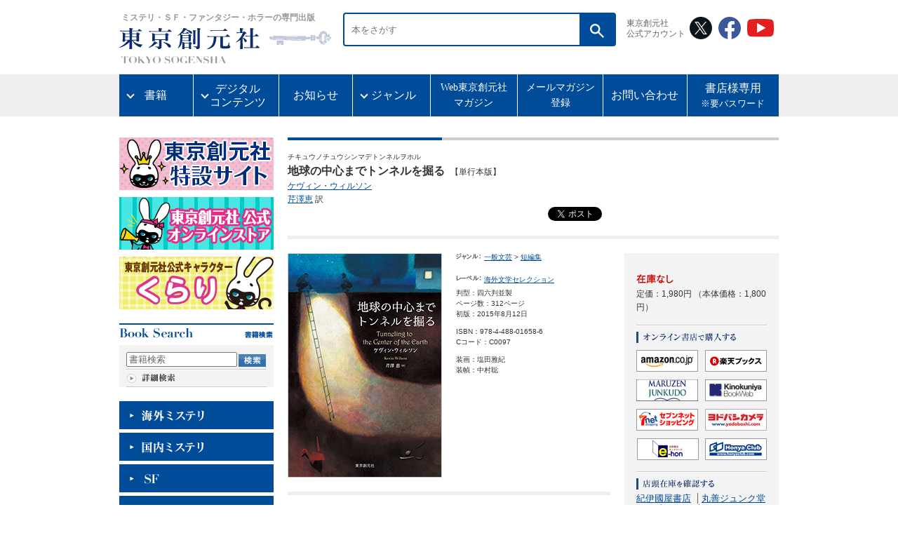

--- FILE ---
content_type: text/html;charset=Windows-31J
request_url: https://www.tsogen.co.jp/np/isbn/9784488016586
body_size: 36839
content:
<!DOCTYPE html PUBLIC "-//W3C//DTD XHTML 1.0 Transitional//EN" "http://www.w3.org/TR/xhtml1/DTD/xhtml1-transitional.dtd">











<html xmlns="http://www.w3.org/1999/xhtml" xml:lang="ja" lang="ja">

<head>
<meta http-equiv="Content-Type" content="text/html; charset=shift_jis" />
<meta http-equiv="Content-Style-Type" content="text/css" />
<meta http-equiv="Content-Script-Type" content="text/javascript" />

<title>地球の中心までトンネルを掘る - ケヴィン・ウィルソン／芹澤恵 訳｜東京創元社</title>
<meta name="keywords" content="地球の中心までトンネルを掘る,海外文学セレクション,ケヴィン・ウィルソン,芹澤恵,セリザワメグミ" />
<meta name="description" content="地球の中心までトンネルを掘る これは「あなた」だったかもしれない人たちが織りなす、孤独と共感についての11の物語。代理祖父母派遣会社で引く手あまたの「祖母」として働く女性、人体自然発火現象で死ぬことを恐れながら弟と暮らす青年、折りヅルを使った奇妙な遺産相続ゲームに挑む男たち、ある日突然思いつき、裏庭" />
<link rel="canonical" href="https://www.tsogen.co.jp/np/isbn/9784488016586" />
<link rel="alternate" media="only screen and (max-width: 640px)" href="https://www.tsogen.co.jp/sp/isbn/9784488016586" />
<link rel="stylesheet" href="/cmn/import.css" type="text/css" />
<link rel="stylesheet" type="text/css" media="all" href="/cmn/font-st.css" />
<link rel="alternate stylesheet" type="text/css" href="/cmn/font-st.css" title="standard" />
<link rel="alternate stylesheet" type="text/css" href="/cmn/font-l.css" title="large" />

<meta name="twitter:card" content="summary_large_image">
<meta name="twitter:site" content="@tokyosogensha">
<meta name="twitter:domain" content="www.tsogen.co.jp/">
<meta property="fb:admins" content="190419114474922" />
<meta property="og:title" content="地球の中心までトンネルを掘る - ケヴィン・ウィルソン／芹澤恵 訳｜東京創元社">
<meta property="og:type" content="book">
<meta property="og:description" content="地球の中心までトンネルを掘る これは「あなた」だったかもしれない人たちが織りなす、孤独と共感についての11の物語。代理祖父母派遣会社で引く手あまたの「祖母」として働く女性、人体自然発火現象で死ぬことを恐れながら弟と暮らす青年、折りヅルを使った奇妙な遺産相続ゲームに挑む男たち、ある日突然思いつき、裏庭">
<meta property="og:url" content="https://www.tsogen.co.jp/np/isbn/9784488016586">
<meta property="og:image" content="https://www.tsogen.co.jp/img/cover_image_ll/1658.jpg">
<meta property="og:site_name" content="東京創元社">

<script type="text/javascript" src="/cmn/js/main.js"></script>
<script type="text/javascript" src="/cmn/js/styleswitcher.js"></script>
<script type="text/javascript" src="https://b.st-hatena.com/js/bookmark_button.js" charset="utf-8" async></script>
<script type="text/javascript" src="https://platform.twitter.com/widgets.js" charset="utf-8"></script>



</head>

<body id="detail">
<a name="pagetop" id="pagetop"></a>
<div id="container">

	<!-- ヘッダー -->
	<div id="header">
	






    <header id="renewalHeader">   
        <div class="head">    
            <a href="https://www.tsogen.co.jp/">
                <h1><span class="head__copy">ミステリ・ＳＦ・ファンタジー・ホラーの専門出版</span>
                <img src="/cmn/img/logo.svg" alt="東京創元社" class="head__logo"/></h1>
                <img src="/cmn/img/logo-en.svg" alt="TOKYO SOGENSHA" class="head__logoEn">
            </a>
        </div>

        <!-- 2023.8.15 再改修（1） -->
        <div class="top_search">
            <form method="post" id="" action="/np/search_r.html" class="" accept-charset="shift_jis">
                <div class="search">
                    <input type="text" name="keyword" placeholder="本をさがす" class="search__word">
                    <button type="submit" class="search__btn"><img src="/cmn/img/icon_searchGlass.svg" alt="検索する"></button>
                </div>
            </form>
        </div>


        <div class="sns-wrapper">
            <p class="sns-title">東京創元社<br>公式アカウント</p>
            <ul class="sns">
                <li><a href="https://x.com/tokyosogensha" target="_blank"><img src="/cmn/img/icon-x.svg" alt="X" width="32"></a></li>
                <li><a href="https://www.facebook.com/tokyosogensha" target="_blank"><img src="/cmn/img/icon-facebook.svg" alt="Facebook" width="32"></a></li>
                <li><a href="https://www.youtube.com/user/tokyosogensha" target="_blank"><img src="/cmn/img/icon-youtube.svg" alt="YouTube" width="38"></a></li>
            </ul>
        </div> 
    </header>
    <nav>
        <ul class="globalNav">
            <!-- 2023.8.15 再改修（2） -->
            <li class="globalNav__item wide-plus has-child"><a href="">書籍</a>
                <ul>
                    <li><a href="/np/this_month.html">新 刊</a></li>
                    <li><a href="/np/comingbooks.html">近 刊</a></li>
                </ul>
            </li>

            <li class="globalNav__item has-child"><a href="">デジタル<br>コンテンツ</a>
                <ul>
                    <li><a href="/np/ebooks.html">電子書籍</a></li>
                </ul>
            </li>
            <li class="globalNav__item"><a href="/news/">お知らせ</a></li>
            <li class="globalNav__item has-child"><a href="">ジャンル</a>
                <ul>
                    <li><a href="/np/searchresult.html?lgen_id=1">海外ミステリ</a></li>
                    <li><a href="/np/searchresult.html?lgen_id=2">国内ミステリ</a></li>
                    <li><a href="/np/searchresult.html?lgen_id=3">SF</a></li>
                    <li><a href="/np/searchresult.html?lgen_id=4">ファンタジー</a></li>
                    <li><a href="/np/searchresult.html?lgen_id=5">ホラー</a></li>
                    <li><a href="/np/searchresult.html?lgen_id=6">一般文芸</a></li>
                    <li><a href="/np/searchresult.html?lgen_id=8">コミックなど</a></li>
                    <li><a href="/np/searchresult.html?lgen_id=7">その他</a></li>
                </ul>
            </li>
            <li class="globalNav__item"><a href="https://note.com/tokyosogensha/" target="_blank">Web東京創元社<br>マガジン</a></li>
            <li class="globalNav__item"><a href="https://willap.jp/p/tsogen/mmg/">メールマガジン<br>登録</a></li>
            <li class="globalNav__item"><a href="/otoiawase.html">お問い合わせ</a></li>
            <li class="globalNav__item"><a href="/np/bookstore/index.html">書店様専用<span class="small">※要パスワード</span></a></li>
        </ul>
    </nav>
	</div>

	<!-- //ヘッダー -->

	<!-- メインコンテンツ -->
	<div id="main">

		<!-- 左サイドナビ -->
		<div class="mainNavi">
		
		







<script type="text/javascript">
var doneInit = false;
function chkInit(){
 if(doneInit==false){
 	document.form1.keyword.value="";
 	doneInit = true;
 }
}
</script>

		<!-- 特設サイト一覧 -->
		<div id="lNav60thBanner" style="margin-bottom: 10px;">
			<p><a href="https://special.tsogen.co.jp/"><img src="/cmn/img/tokusetusite.jpg" alt="特設サイト一覧" width="220" height="75"></a></p>
</div>
		<!-- 60thバナー -->
		<div id="lNav60thBanner" style="margin-bottom: 10px;">
			<p><a href="https://tokyosogensha.shop"><img src="/cmn/img/onlinestorebanner.jpg" alt="オンラインストア" width="220" height="75"></a></p>
		</div>
		<!--div id="lNav60thBanner" style="margin-bottom: 10px;">
			<p><a href="https://www.tsogen.co.jp/bunko60th"><img src="/cmn/img/60syunenbannerS.jpg" alt="文庫60周年" width="220" height="75"></a></p>
		</div-->
		<div id="lNav60thBanner" style="margin-bottom: 20px;">
			<p><a href="https://www.tsogen.co.jp/news/2015/04/15042019.html"><img src="/cmn/img/kuraribanner.jpg" alt="東京創元社公式キャラクターくらり" width="220" height="75"></a></p>
		</div>
		<!-- // 60thバナー -->

        <!-- 書籍検索 -->
		<p class="columntitle"><img src="/cmn/img/t_book-search.gif" alt="書籍検索" width="219" height="14" /></p>
		<div class="columnBox">
			<form name="form1" id="form1" method="post" action="/np/search_r.html" class="booksrchForm" onsubmit="chkInit();">
			 	<p class="searchfield"><input name="keyword" type="text" value="書籍検索" onfocus="chkInit();"/></p>
			 	<p class="searchbtn"><input type="image" value="送信" src="/cmn/img/btn_book-search.gif" alt="検索" onmouseover="this.src='/cmn/img/btn_book-search_on.gif'" onmouseout="this.src='/cmn/img/btn_book-search.gif'" /></p>
			</form>
	  		<p class="morelink"><a href="/np/search.html"><img src="/cmn/img/more_search.gif" alt="詳細検索" width="70" height="13" border="0" onmouseover="this.src='/cmn/img/more_search_on.gif'" onmouseout="this.src='/cmn/img/more_search.gif'" /></a></p>
		</div>
		<!-- //書籍検索 -->

		<!-- ジャンル一覧 -->
		
		<dl class="genreMenu" id="qa01_area">
			
			<dt><a href="/np/searchresult.html?lgen_id=1"><img src="/cmn/img/genremenu01.gif" alt="海外ミステリ" width="220" height="40" border="0" onmouseover="this.src='/cmn/img/genremenu01_on.gif'" onmouseout="this.src='/cmn/img/genremenu01.gif'" /></a></dt>
			
				
				
            
            
			<dt><a href="/np/searchresult.html?lgen_id=2"><img src="/cmn/img/genremenu02.gif" alt="国内ミステリ" width="220" height="40" border="0" onmouseover="this.src='/cmn/img/genremenu02_on.gif'" onmouseout="this.src='/cmn/img/genremenu02.gif'" /></a></dt>
			
				
				
            
            
			<dt><a href="/np/searchresult.html?lgen_id=3"><img src="/cmn/img/genremenu03.gif" alt="SF" width="220" height="40" border="0" onmouseover="this.src='/cmn/img/genremenu03_on.gif'" onmouseout="this.src='/cmn/img/genremenu03.gif'" /></a></dt>
			
				
				
            
            
			<dt><a href="/np/searchresult.html?lgen_id=4"><img src="/cmn/img/genremenu04.gif" alt="ファンタジイ" width="220" height="40" border="0" onmouseover="this.src='/cmn/img/genremenu04_on.gif'" onmouseout="this.src='/cmn/img/genremenu04.gif'" /></a></dt>
			
				
				
            
            
			<dt><a href="/np/searchresult.html?lgen_id=5"><img src="/cmn/img/genremenu05.gif" alt="ホラー" width="220" height="40" border="0" onmouseover="this.src='/cmn/img/genremenu05_on.gif'" onmouseout="this.src='/cmn/img/genremenu05.gif'" /></a></dt>
			
				
				
            
            
			<dt><a href="/np/searchresult.html?lgen_id=6"><img src="/cmn/img/genremenu06.gif" alt="一般文芸" width="220" height="40" border="0" onmouseover="this.src='/cmn/img/genremenu06_on.gif'" onmouseout="this.src='/cmn/img/genremenu06.gif'" /></a></dt>
			
				
				
				
            	<dd class="textM">
            	<a href="/np/searchresult.html?mgen_id=655">一般文芸</a></dd>
            	
            	<dd class="textM">
            	<a href="/np/searchresult.html?mgen_id=656">紙魚の手帖</a></dd>
            	
            	<dd class="textM">
            	<a href="/np/searchresult.html?mgen_id=627">奇妙な味</a></dd>
            	
            	<dd class="textM">
            	<a href="/np/searchresult.html?mgen_id=628">幻想小説</a></dd>
            	
            	<dd class="textM">
            	<a href="/np/searchresult.html?mgen_id=637">歴史・奇想</a></dd>
            	
            	<dd class="textM">
            	<a href="/np/searchresult.html?mgen_id=636">歴史ロマン</a></dd>
            	
            	<dd class="textM">
            	<a href="/np/searchresult.html?mgen_id=649">ユーモア</a></dd>
            	
            	<dd class="textM">
            	<a href="/np/searchresult.html?mgen_id=648">ヤングアダルト</a></dd>
            	
            	<dd class="textM">
            	<a href="/np/searchresult.html?mgen_id=653">童話</a></dd>
            	
            	<dd class="textM">
            	<a href="/np/searchresult.html?mgen_id=654">エッセイ</a></dd>
            	
            	<dd class="textM">
            	<a href="/np/searchresult.html?mgen_id=651">全集</a></dd>
            	
            	<dd class="textM">
            	<a href="/np/searchresult.html?mgen_id=640">短編集</a></dd>
            	
            	<dd class="textM">
            	<a href="/np/searchresult.html?mgen_id=646">連作短編集</a></dd>
            	
            	<dd class="textM">
            	<a href="/np/searchresult.html?mgen_id=644">評論・研究</a></dd>
            	
            	<dd class="textM">
            	<a href="/np/searchresult.html?mgen_id=602">アンソロジー</a></dd>
            	
            	<dd class="textM">
            	<a href="/np/searchresult.html?mgen_id=650">冒険小説</a></dd>
            	
            	
            
            
			<dt><a href="/np/searchresult.html?lgen_id=8"><img src="/cmn/img/genremenu08.gif" alt="コミック・ビジュアル" width="220" height="40" border="0" onmouseover="this.src='/cmn/img/genremenu08_on.gif'" onmouseout="this.src='/cmn/img/genremenu08.gif'" /></a></dt>
			
				
				
            
            
			<dt><a href="/np/searchresult.html?lgen_id=7"><img src="/cmn/img/genremenu07.gif" alt="ノンフィクション・その他" width="220" height="40" border="0" onmouseover="this.src='/cmn/img/genremenu07_on.gif'" onmouseout="this.src='/cmn/img/genremenu07.gif'" /></a></dt>
			
				
				
            
            
 		</dl>
		<!-- //ジャンル一覧 -->

		<!-- バナー -->
	  	<ul class="bannerBox">
			<li><a href="/np/label/mystery.html"><img src="/cmn/img/bn_mysterybunko.jpg" alt="創元推理文庫海外ミステリ＆国内ミステリ" width="220" height="55" border="0" /></a></li>
			<li><a href="/np/label/horror.html"><img src="/cmn/img/bn_horrerfantasy.jpg" width="220" height="55" alt="創元推理文庫ホラー＆ファンタジイ" border="0" /></a></li>
			<li><a href="/np/label/sf.html"><img src="/cmn/img/bn_SFbunko.jpg" alt="創元SF文庫" width="220" height="55" border="0" /></a></li>
			<li><a href="/np/label/sogenlibrary.html"><img src="/cmn/img/bn_library.jpg" alt="創元ライブラリ" width="220" height="55" border="0" /></a></li>
<li><a href="/np/searchresult.html?label=19"><img src="/cmn/img/br_sogenbunko.jpg" alt="創元文芸文庫" width="220" height="55" border="0" /></a></li>
		</ul>

<!--
		<ul class="bannerBox">
			<li><a href="/np/label/climeclub.html"><img src="/cmn/img/bn_crime.jpg" alt="創元クライム・クラブ" width="220" height="55" border="0" /></a></li>
			<li><a href="/np/label/frontier.html"><img src="/cmn/img/bn_frontier.jpg" alt="ミステリ・フロンティア" width="220" height="55" border="0" /></a></li>
			<li><a href="/np/label/selection.html"><img src="/cmn/img/bn_selection.jpg" alt="海外文学セレクション" width="220" height="55" border="0" /></a></li>
		</ul>
-->
		<!-- //バナー -->

		<!-- 一覧 -->
		<div class="listBox">
			<ul>
				<li><a href="/label.html"><img src="/cmn/img/lm_label.gif" alt="レーベル（叢書）一覧" width="200" height="38" border="0" onmouseover="this.src='/cmn/img/lm_label_on.gif'" onmouseout="this.src='/cmn/img/lm_label.gif'" /></a></li>
				<li><a href="/np/serieslist.html"><img src="/cmn/img/lm_series.gif" alt="シリーズ一覧" width="200" height="38" border="0" onmouseover="this.src='/cmn/img/lm_series_on.gif'" onmouseout="this.src='/cmn/img/lm_series.gif'" /></a></li>
				<li><a href="/np/authorlist.html"><img src="/cmn/img/lm_author.gif" alt="著訳者一覧" width="200" height="38" border="0" onmouseover="this.src='/cmn/img/lm_author_on.gif'" onmouseout="this.src='/cmn/img/lm_author.gif'" /></a></li>
			</ul>
		</div>
		<!-- //一覧 -->

		<!-- アーカイブ -->
		<p class="columntitle"><img src="/cmn/img/t_archive.gif" alt="アーカイブ" width="220" height="15" /></p>
		<div class="columnBox">
			<ul>
				<li><a href="/np/archive/fair/"><img src="/cmn/img/lm-a01.gif" alt="メディア展開・PR" width="200" height="28" border="0" onmouseover="this.src='/cmn/img/lm-a01_on.gif'" onmouseout="this.src='/cmn/img/lm-a01.gif'" /></a></li>
				<li><a href="/np/archive/suisen/"><img src="/cmn/img/lm-a02.gif" alt="ご推薦をいただいた本" width="200" height="28" border="0" onmouseover="this.src='/cmn/img/lm-a02_on.gif'" onmouseout="this.src='/cmn/img/lm-a02.gif'" /></a></li>
				<li><a href="/np/archive/best/"><img src="/cmn/img/lm-a03.gif" alt="各賞・ランキング" width="200" height="28" border="0" onmouseover="this.src='/cmn/img/lm-a03_on.gif'" onmouseout="this.src='/cmn/img/lm-a03.gif'" /></a></li>
				<li><a href="/np/archive/atogaki/"><img src="/cmn/img/lm-a04.gif" alt="あとがき・解説" width="200" height="28" border="0" onmouseover="this.src='/cmn/img/lm-a04_on.gif'" onmouseout="this.src='/cmn/img/lm-a04.gif'" /></a></li>
				<li><a href="/np/archive/fukkan/"><img src="/cmn/img/lm-a05.gif" alt="復刊本" width="200" height="28" border="0" onmouseover="this.src='/cmn/img/lm-a05_on.gif'" onmouseout="this.src='/cmn/img/lm-a05.gif'" /></a></li>

				<li><a href="/np/archive/media/"><img src="/cmn/img/lm-a07.gif" alt="映像化された作品" width="200" height="28" border="0" onmouseover="this.src='/cmn/img/lm-a07_on.gif'" onmouseout="this.src='/cmn/img/lm-a07.gif'" /></a></li>
				<li><a href="/np/archive/shiryou/"><img src="/cmn/img/lm-a08.gif" alt="各種資料" width="200" height="28" border="0" onmouseover="this.src='/cmn/img/lm-a08_on.gif'" onmouseout="this.src='/cmn/img/lm-a08.gif'" /></a></li>
				<li><a href="/np/pop_obi.html"><img src="/cmn/img/lm-a09.gif" alt="POP・帯" width="200" height="28" border="0" onmouseover="this.src='/cmn/img/lm-a09_on.gif'" onmouseout="this.src='/cmn/img/lm-a09.gif'" /></a></li>
			</ul>
		</div>
		<!-- //アーカイブ -->

		<!-- 各種案内 -->
		<p class="columntitle"><img src="/cmn/img/t_info.gif" alt="各種案内" width="218" height="14" /></p>
		<div class="columnBox">
			<ul>
				<li><a href="/annai/bookcover.html"><img src="/cmn/img/lm-i01.gif" alt="無料ブックカバー" width="200" height="28" border="0" onmouseover="this.src='/cmn/img/lm-i01_on.gif'" onmouseout="this.src='/cmn/img/lm-i01.gif'" /></a></li>
				<li><a href="/wadai/signature.html"><img src="/cmn/img/lm-i02.gif" alt="ネットサイン会" width="200" height="28" border="0" onmouseover="this.src='/cmn/img/lm-i02_on.gif'" onmouseout="this.src='/cmn/img/lm-i02.gif'" /></a></li>
				<li><a href="https://www.tsogen.co.jp/np/ebooks.html"><img src="/cmn/img/lm-i04.gif" alt="電子書籍販売" width="200" height="28" border="0" onmouseover="this.src='/cmn/img/lm-i04_on.gif'" onmouseout="this.src='/cmn/img/lm-i04.gif'" /></a></li>
				<li><a href="/annai/banners.html"><img src="/cmn/img/lm-i05.gif" alt="リンク用バナー" width="200" height="28" border="0" onmouseover="this.src='/cmn/img/lm-i05_on.gif'" onmouseout="this.src='/cmn/img/lm-i05.gif'" /></a></li>


				<li><a href="/np/bookstore/index.html"><img src="/cmn/img/lm-i07.gif" alt="書店様専用" width="200" height="28" border="0" onmouseover="this.src='/cmn/img/lm-i07_on.gif'" onmouseout="this.src='/cmn/img/lm-i07.gif'" /></a></li>
                <li><a href="https://www.tsogen.co.jp/news/2012/11/091228210.html"><img src="/cmn/img/lm-i08.gif" alt="著作権者を探しています" width="200" height="28" border="0" onmouseover="this.src='/cmn/img/lm-i08_on.gif'" onmouseout="this.src='/cmn/img/lm-i08.gif'" /></a></li>
			</ul>
		</div>
		<!-- //各種案内 -->
		
		<!-- 携帯版サイト -->
<!--
		<div class="mobileBox">
			<p class="qr"><img src="/cmn/img/qr-code.gif" alt="QRコード" width="78" height="77" /></p>
			<p class="mobiletitle"><img src="/cmn/img/t_mobile.gif" alt="東京創元社携帯版サイト" width="93" height="30" /></p>
			<p class="mobiletext"><img src="/cmn/img/text_mobile.gif" alt="携帯電話で手軽に新刊・近刊情報がご覧いただけます" width="93" height="39" /></p>
			<p class="mobileurl"><a href="https://www.tsogen.co.jp/mobile/"><img src="/cmn/img/url_mobile.gif" alt="https://www.tsogen.co.jp/mobile/" width="191" height="14" border="0" /></a></p>
			<p class="morelink"><a href="mailto:?subject=東京創元社携帯版サイトURL&amp;body=https://www.tsogen.co.jp/mobile/"><img src="/cmn/img/send_mobile.gif" alt="携帯にURLを送る" width="132" height="14" onmouseover="this.src='/cmn/img/send_mobile_on.gif'" onmouseout="this.src='/cmn/img/send_mobile.gif'" /></a></p>
		</div>
-->
		<!-- //携帯版サイト -->

		<!-- バナー オリジナルグッズ -->
		<!--
		<div id="goods">
		<a href="/goods/index.html"><img src="/cmn/img/btn_goods.gif" alt="オリジナルグッズあります！" width="123" height="152"  border="0" class="pict"/></a>
		<div id="originalgoods">
		<a href="/goods/index.html"><img src="/cmn/img/goods_img.jpg" alt="オリジナルグッズあります！" width="88" border="0" class="pict"/></a>
		</div>
		</div>
		-->
		<!-- バナー オリジナルグッズ -->
		</div>
		<!-- //左サイドナビ -->

		
		<div class="mainContents">

			<div class="titleBox">
				<!-- 商品タイトル -->
				
				
				
				<p class="textS">チキュウノチュウシンマデトンネルヲホル</p>
				<h1 class="textLL">地球の中心までトンネルを掘る</h1>&nbsp;&nbsp;<span class="textM">【単行本版】</span>
				

				<p class="textM"><a href="/np/author/1960">ケヴィン・ウィルソン</a><br /><a href="/np/author/1172">芹澤恵</a> 訳</p>
				<!-- //商品タイトル -->

	<div id="sosialButtons">

<a href="https://twitter.com/share" class="twitter-share-button" data-count="horizontal" data-lang="ja">Tweet</a>

<iframe src="https://www.facebook.com/plugins/like.php?href=https%3A%2F%2Fwww.tsogen.co.jp%2Fnp%2Fisbn%2F9784488016586&amp;send=false&amp;layout=button_count&amp;width=110&amp;show_faces=false&amp;action=like&amp;colorscheme=light&amp;font&amp;height=21&amp;locale=ja_JP" style="border: medium none; overflow: hidden; width: 110px; height: 21px;" allowtransparency="true" frameborder="0" scrolling="no"></iframe>

<g:plusone size="medium"></g:plusone>

<iframe allowtransparency="true" style="overflow: hidden; border: 0pt none; width: 70px; height: 20px;" src="https://plugins.mixi.jp/favorite.pl?href=https%3A%2F%2Fwww.tsogen.co.jp%2Fnp%2Fisbn%2F9784488016586&amp;service_key=2aecfc992e442feca10385bb530514b8ee18ab58&amp;show_faces=false&amp;width=70" frameborder="0" scrolling="no"></iframe>

<a href="https://b.hatena.ne.jp/entry/" class="hatena-bookmark-button" data-hatena-bookmark-layout="standard" title="このエントリーをはてなブックマークに追加"><img src="https://b.st-hatena.com/images/entry-button/button-only.gif" alt="このエントリーをはてなブックマークに追加" width="20" height="20" style="border: none;" /></a>

	</div>
			</div>

			<div class="lineGray700_top"><hr /></div>

			<!-- 右サイド購入関連 -->
<div id="side_r">

<div class="orderBox">
					
					
						<p class="zaiko">
						
						
						
						<img src="/cmn/img/zaiko05.gif" width="53" height="14" alt="在庫なし" />
						</p>
						<p class="textM">定価：1,980円 <span>（本体価格：1,800円）</span></p>
					

					<!-- オンライン書店で購入する -->
					<ul class="onlinebanner">
<p class="buytitle"><img src="/cmn/img/title_buy01.gif" width="143" height="16" alt="オンライン書店で購入する" /></p>
						<li class="left"><a href="/np/affiliate_r.html?goods_id=5298&ref=91_amz" target="_blank" rel="nofollow"><img src="/cmn/img/bn_amazon.gif" width="88" height="31" alt="amazonで購入する" /></a></li>
						<li><a href="https://books.rakuten.co.jp/search/nm?g=000&bisbn=9784488016586" target="_blank" rel="nofollow"><img src="/cmn/img/bn_rakuten.gif" width="88" height="31" alt="楽天ブックスで購入する" /></a></li>
					</ul>
                    <ul class="onlinebanner">
						<li class="left"><a href="https://www.maruzenjunkudo.co.jp/products/9784488016586/" target="_blank" rel="nofollow"><img src="/cmn/img/bn_bk1.gif" width="88"  height="31"  alt="丸善ジュンク堂書店で購入する" /></a></li>
						<li><a href="/np/affiliate_r.html?goods_id=5298&ref=94_kky" target="_blank" rel="nofollow"><img src="/cmn/img/bn_kino.gif" width="88" height="31" alt="紀伊国屋書店で購入する" /></a></li>
					</ul>
					<ul class="onlinebanner">
                        <li class="left"><a href="/np/affiliate_r.html?goods_id=5298&ref=95_say" target="_blank" rel="nofollow"><img src="/cmn/img/bn_7andy.gif" width="88" height="31" alt="セブンアンドワイで購入する" /></a></li>
                        <li><a href="https://www.yodobashi.com/?word=9784488016586" target="_blank" rel="nofollow"><img src="/cmn/img/yodobashi.jpg" width="88" height="31" alt="ヨドバシカメラで購入する" /></a></li>
					</ul>
					<ul class="onlinebanner">
						<li class="left"><img src="https://ad.jp.ap.valuecommerce.com/servlet/gifbanner?sid=2280415&pid=878258123" height="1" width="1" border="0"/><a href="https://www.e-hon.ne.jp/bec/SA/Detail?refBook=9784488016586&ref=97_ehn" target="_blank" rel="nofollow"><img src="/cmn/img/bn_ehon.gif" width="88" height="31" alt="e-honで購入する" /></a></li>
						<li><a href="/np/affiliate_r.html?goods_id=5298&ref=98_htw" target="_blank" rel="nofollow"><img src="/cmn/img/bn_honyatown.gif" width="88" height="31" alt="本やタウンで購入する" /></a></li>
					</ul>

<!-- 電子書籍を購入する -->

<!-- 店頭在庫を確認する -->
					<ul class="tentou">
<p class="buytitle2"><img src="/cmn/img/title_buy03.gif" width="113" height="16" alt="店頭在庫を確認する" /></p>
<li class="zaiko_first"><a href="http://www.kinokuniya.co.jp/disp/CKnSfStockSearchStoreEncrypt_001.jsp?CAT=01&GOODS_STK_NO=9784488016586" target="_blank">紀伊國屋書店</a></li>
<li class="zaiko"><a href="https://www.maruzenjunkudo.co.jp/products/9784488016586" target="_blank">丸善ジュンク堂書店</a></li>
<li class="zaiko"><a href="https://search.yurindo.bscentral.jp/item?ic=9784488016586" target="_blank">有隣堂</a></li>
<li class="zaiko"><a href="https://www.books-sanseido.jp/booksearch/BookSearchDetail.action?shopCode=&areaCode=&shoshiKubun=1&isbn=4488016588" target="_blank">三省堂書店</a></li>
<li class="zaiko"><a href="https://www.search.kumabook.com/kumazawa/html/products/list?isbncd=9784488016586" target="_blank">くまざわ書店</a></li>
<li class="zaiko"><a href="http://www.tokyo-shoten.or.jp/kumiaimap_utf8.htm?bkey=9784488016586" target="_blank">東京都書店案内</a></li>
</ul>
				</div>
				


<div class="detaildataR">
					
					<!-- 著者の既刊本 -->
						
						<div class="lineGray220"><hr /></div>
						
						
<div class="detailBox">
						<p class="detailtitle2"><img src="/cmn/img/detail_author.gif" width="95" height="13" alt="著者の既刊本" /></p>
						<ul>
							
							<li class="textM"><a href="/np/author/1960">ケヴィン・ウィルソン 著作一覧</a></li>
							
							<li class="textM"><a href="/np/author/1172">芹澤恵 著作一覧</a></li>
							
						</ul>
					</div>
					<!-- //著者の既刊本 -->
					

					<div class="lineGray220"><hr /></div>

					<!-- この本もおすすめ -->
					

				</div>
</div>
		<!-- //右サイド購入関連 -->


<!-- 商品紹介 -->


			<div id="center">

<div class="bookdetailBox">
				<p class="coverL"><img src="/img/cover_image_l/1658.jpg" width="218" alt="地球の中心までトンネルを掘る" /></p>
				<div class="bookdetail">
					
					<!-- ジャンル -->
					<dl>
						<dt><img src="/cmn/img/text_genre.gif" width="35" height="9" alt="ジャンル" /></dt>
						<dd class="bookgenre textS">
						<a href="/np/searchresult.html?lgen_id=6">一般文芸</a>
						 &gt; <a href="/np/searchresult.html?mgen_id=640">短編集</a><br />
						</dd>
					</dl>
					<!-- //ジャンル -->
					
					<!-- レーベル -->
					<dl>
						<dt><img src="/cmn/img/text_label.gif" width="36" height="7" alt="レーベル" /></dt>
						<dd class="textS"><a href="/np/searchresult.html?label=7">海外文学セレクション</a></dd>
					</dl>
					<!-- //レーベル -->

					<!-- シリーズ -->
					
					<!-- //シリーズ -->
					<!-- シリーズ通名 -->
					
					
					<!-- //シリーズ通名 -->


					<p class="spec textS">判型：四六判並製<br />ページ数：312ページ<br />初版：2015年8月12日</p>
					<p class="spec textS">ISBN：978-4-488-01658-6
					<br />Cコード：C0097
					</p>
					<p class="spec textS">装画：塩田雅紀<br />装幀：中村聡</p>
					
					
				</div>


			</div>
			<!-- //商品紹介 -->

			<div class="lineGray460 layoutclear"><hr /></div>

			<!-- 商品紹介詳細 -->
			<div class="detaildataBox">
				<div class="detaildataL">
					<!-- 内容紹介 -->
					<div class="detailBox">
						<p class="detailtitle"><img src="/cmn/img/detail_intro.gif" width="55" height="13" alt="内容紹介" /></p>
						<p class="detailintro"><strong>シャーリイ・ジャクスン賞、全米図書館協会アレックス賞受賞作</strong></p>
						<p class="textM">これは「あなた」だったかもしれない人たちが織りなす、孤独と共感についての11の物語。代理祖父母派遣会社で引く手あまたの「祖母」として働く女性、人体自然発火現象で死ぬことを恐れながら弟と暮らす青年、折りヅルを使った奇妙な遺産相続ゲームに挑む男たち、ある日突然思いつき、裏庭でひたすらトンネルを掘りはじめた三人の若者……少しだけ「普通」から逸脱した日々を送る人々の、生活と感情の断片を切り取った挿話が、不思議としみじみした余韻をもたらす短編集。シャーリイ・ジャクスン賞、全米図書館協会アレックス賞受賞作。解説＝倉本さおり</p>
					</div>
					<!-- //内容紹介 -->




					
					<!-- 目次 -->
					<div class="lineDot460"><hr /></div>

					<div class="detailBox">
						<p class="detailtitle"><img src="/cmn/img/detail_mokuji.gif" width="22" height="11" alt="目次" /></p>
						<p class="textM">「替え玉」<br />「発火点」<br />「今は亡き姉ハンドブック：繊細な少年のための手引き」<br />「ツルの舞う家」<br />「モータルコンバット」<br />「地球の中心までトンネルを掘る」<br />「弾丸マクシミリアン」<br />「女子合唱部の指揮者を愛人にした男の物語（もしくは歯の生えた赤ん坊の）」<br />「ゴー・ファイト・ウィン」<br />「あれやこれや博物館」<br />「ワースト・ケース・シナリオ株式会社」</p>
					</div>
					<!-- //目次 -->

					
					<!-- 関連リンク -->
					<div class="lineDot460"><hr /></div>
					<div class="detailBox">
						<p class="detailtitle"><img src="/cmn/img/detail_rellink.gif" width="53" height="11" alt="関連リンク" /></p>
						<ul>
							
							<li class="textM"><a href="http://www.webmysteries.jp/topic/1507-02.html" target="_blank">〈あなた〉だったかもしれない人たちの物語【Webミステリーズ！】</a></li>
							
							<li class="textM"><a href="http://www.webmysteries.jp/topic/1507-02.html" target="_blank">ゲラ版読者モニターの皆さんの感想を掲載！【Webミステリーズ！】</a></li>
							
							<li class="textM"><a href="http://www.webmysteries.jp/topic/1512-05.html" target="_blank"> ケヴィン・ウィルソン『地球の中心までトンネルを掘る』収録作品の人気投票・結果発表</a></li>
							
						</ul>
					</div>
					<!-- //関連リンク -->


			
			
			
			
			<div class="lineDot460"><hr /></div>
			<!-- 著者プロフィール -->
			<div class="writerprofileBox">
				
				
					<div class="writerprofile_noimg">
				
				<div class="writernameBOX">
					<h1 class="writername textLL">ケヴィン・ウィルソン</h1>
					<span class="writerkana textM"><strong></strong></span>
				</div>
				<p class="textM writer_text">アメリカ、テネシー州生まれ。フロリダ大学美術学修士課程修了。2009年、さまざまな雑誌・書籍に発表した短編をまとめた『地球の中心までトンネルを掘る』を刊行。この第一短編集でシャーリイ・ジャクスン賞、全米図書館協会アレックス賞を受賞する。第一長編『ファング一家の奇想天外な謎めいた生活』はニコール・キッドマンがプロデューサーとして映画化権を獲得し、2015年公開。その他の著作に『リリアンと燃える双子の終わらない夏』などがある。<br />
				
				</p>
				
			</div>

			<div class="layoutclear"></div>

			</div>
			<!-- //著者プロフィール -->
			
			
			
			
			
			
			<div class="lineDot460"><hr /></div>
			<!-- 著者プロフィール -->
			<div class="writerprofileBox">
				
				
					<div class="writerprofile_noimg">
				
				<div class="writernameBOX">
					<h1 class="writername textLL">芹澤恵</h1>
					<span class="writerkana textM"><strong>（セリザワメグミ
						）</strong></span>
				</div>
				<p class="textM writer_text">成蹊大学文学部卒業。英米文学翻訳家。訳書にウィングフィールド「クリスマスのフロスト」「フロスト日和」、ピータースン「幻の終わり」「夏の稲妻」、クラヴァン「真夜中の死線」、ウィルソン「リリアンと燃える双子の終わらない夏」など。
				
				</p>
				
			</div>

			<div class="layoutclear"></div>

			</div>
			<!-- //著者プロフィール -->
			
			
			
			


				</div>



			</div>

			<!-- //商品紹介詳細 -->
		</div></div>

		<div class="pagetopBox textM"><a href="#pagetop" class="arrow02">ページTOPに戻る</a></div>

	</div>
	
	<!-- //メインコンテンツ -->


	<!-- フッタ -->
	<div id="footer">
		



    <!-- ★全ページ共通footer -->
    <footer id="renewalFooter">
        <div class="foot-wrapper">
            <p class="logo-footer"><a href="/"><img src="/cmn/img/logo-foot.svg" alt="東京創元社" width="150"></a></p>
            <div class="sitemap">
                <ul class="grid-3rows">
                    <li class="item"><a href="/np/searchresult.html?lgen_id=1">海外ミステリ</a></li>
                    <li class="item"><a href="/np/searchresult.html?lgen_id=2">国内ミステリ</a></li>
                    <li class="item"><a href="/np/searchresult.html?lgen_id=3">SF</a></li>
                    <li class="item"><a href="/np/searchresult.html?lgen_id=4">ファンタジイ</a></li>
                    <li class="item"><a href="/np/searchresult.html?lgen_id=5">ホラー</a></li>
                    <li class="item"><a href="/np/searchresult.html?lgen_id=6">一般文芸</a></li>
                    <li class="item"><a href="/np/searchresult.html?lgen_id=8">コミック・ビジュアル</a></li>
                    <li class="item"><a href="/np/searchresult.html?lgen_id=7">ノンフィクション・その他</a></li>
                    <li class="item"><a href="/np/searchresult.html?mgen_id=656">紙魚の手帖</a></li>
                    <li class="item"><a href="https://www.webmysteries.jp/" target="_blank">Web東京創元社マガジン</a></li>
                    <li class="item"><a href="/np/ebooks.html">電子書籍</a></li>
                </ul>

                <ul class="grid-3rows">
                    <li class="item"><a href="/award/ayukawa/">鮎川哲也賞</a></li>
                    <li class="item"><a href="/award/sogenmystery/">創元ミステリ短編賞</a></li>
                    <li class="item"><a href="/award/sfss/">創元SF短編賞</a></li>
                    <li class="item"><a href="/award/fantasy/">創元ファンタジイ新人賞</a></li>
                </ul>

                <ul class="grid-3rows">
                    <li class="item"><a href="/kaisha/index.html">会社案内</a></li>
                    <li class="item"><a href="/kaisha/saiyou_johou.html">採用情報</a></li>
                    <li class="item"><a href="/otoiawase.html">お問い合わせ</a></li>
                    <li class="item"><a href="/news/">お知らせ</a></li>
                    <li class="item"><a href="/annai/faq.html">FAQ</a></li>
                    <li class="item"><a href="https://willap.jp/p/tsogen/mmg/">メールマガジン</a></li>
                    <li class="item"><a href="/np/bookstore/index.html">書店様専用ページ</a></li>
                    <li class="item"><a href="http://www.tsogen.co.jp/news/2012/11/143/">著作権者を探しています</a></li>
                </ul>

                <ul class="grid-3rows">
                    <li class="item"><a href="/help/riyou_kiyaku.html#11">特定商取引法</a></li>
                    <li class="item"><a href="/help/privacy_kiyaku.html">プライバシーポリシー</a></li>
                    <li class="item"><a href="/help/riyou_kiyaku.html">利用規約</a></li>
                    <li class="item"><a href="/help/sitemap.html">サイトマップ</a></li>
                    <li class="item"><a href="/np/search.html">詳細検索</a></li>
                </ul>
            </div>
            <p class="copyright"><small>&copy; 2022 TOKYO SOGENSHA Co.,Ltd.</small></p>
        </div>
        <!-- 下層ページ スムーススクロール -->
        <script type="text/javascript" src="/cmn/js/jquery-1.9.1.min.js"></script>
        <script>
            $('.pagetopBox').click(function () {
            $('body,html').animate({
                scrollTop: 0
            }, 500);
            return false;
            });
        </script>
        <!-- //下層ページ スムーススクロール -->
    </footer>
    <!-- //★全ページ共通footer -->
	</div>
	<!-- //フッタ -->

</div>

<!--フルスピード計測タグ-->
<script type="text/javascript">
(function(){
    var p = (("https:" == document.location.protocol) ? "https://" : "http://"), r=Math.round(Math.random() * 10000000), rf = window.top.location.href, prf = window.top.document.referrer;
    document.write(unescape('%3C')+'img src="'+ p + 'acq-3pas.admatrix.jp/if/5/01/8dcd3c11dad836c0f3abf91638b225b5.fs?cb=' + encodeURIComponent(r) + '&rf=' + encodeURIComponent(rf) +'&prf=' + encodeURIComponent(prf) + '" alt=""  width="1" height="1" '+unescape('%2F%3E'));
})();
</script>
<noscript><img src="//acq-3pas.admatrix.jp/if/6/01/8dcd3c11dad836c0f3abf91638b225b5.fs" alt="" width="1" height="1" /></noscript>
<!--フルスピード計測タグここまで-->

</body>

</html>



--- FILE ---
content_type: image/svg+xml
request_url: https://www.tsogen.co.jp/cmn/img/icon-x.svg
body_size: 470
content:
<?xml version="1.0" encoding="UTF-8"?>
<svg id="logo" xmlns="http://www.w3.org/2000/svg" width="320" height="320" version="1.1" viewBox="0 0 320 320">
  <!-- Generator: Adobe Illustrator 29.7.1, SVG Export Plug-In . SVG Version: 2.1.1 Build 8)  -->
  <path d="M168.191,155.269l57.688,82.516h-23.676l-47.075-67.333v-.004l-6.911-9.885-54.992-78.66h23.676l44.379,63.481,6.911,9.886ZM319.618,159.579c0,88.366-71.634,160-160,160S-.382,247.945-.382,159.579,71.252-.421,159.618-.421s160,71.634,160,160ZM246.979,248.861l-70.743-102.953h.004l65.045-75.609h-15.414l-56.478,65.65-45.109-65.65h-52.028l68.214,99.275-68.214,79.288h15.414l59.642-69.329,47.638,69.329h52.028Z" fill="#0f1419"/>
</svg>